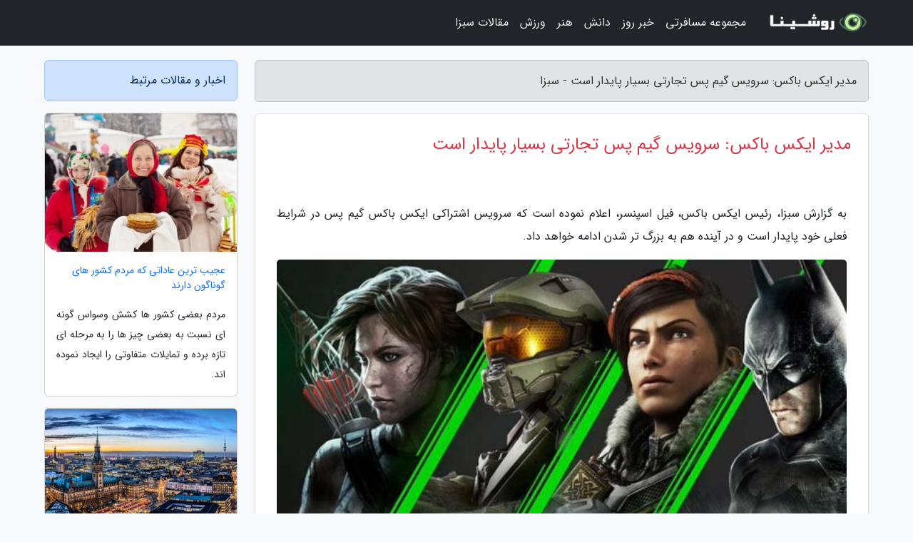

--- FILE ---
content_type: text/html; charset=UTF-8
request_url: https://sabza.ir/post/%D9%85%D8%AF%DB%8C%D8%B1-%D8%A7%DB%8C%DA%A9%D8%B3-%D8%A8%D8%A7%DA%A9%D8%B3-%D8%B3%D8%B1%D9%88%DB%8C%D8%B3-%DA%AF%DB%8C%D9%85-%D9%BE%D8%B3-3463
body_size: 7341
content:
<!doctype html>
<html dir="rtl">
<head prefix="og: http://ogp.me/ns# fb: http://ogp.me/ns/fb# article: http://ogp.me/ns/article#">
<meta charset="utf-8" >
<title>مدیر ایکس باکس: سرویس گیم پس تجارتی بسیار پایدار است - سبزا</title>
<meta name="robots" content="index" />
<link rel="canonical" href="https://sabza.ir/post/%D9%85%D8%AF%DB%8C%D8%B1-%D8%A7%DB%8C%DA%A9%D8%B3-%D8%A8%D8%A7%DA%A9%D8%B3-%D8%B3%D8%B1%D9%88%DB%8C%D8%B3-%DA%AF%DB%8C%D9%85-%D9%BE%D8%B3-3463" >
<meta property="og:url" content="https://sabza.ir/post/%D9%85%D8%AF%DB%8C%D8%B1-%D8%A7%DB%8C%DA%A9%D8%B3-%D8%A8%D8%A7%DA%A9%D8%B3-%D8%B3%D8%B1%D9%88%DB%8C%D8%B3-%DA%AF%DB%8C%D9%85-%D9%BE%D8%B3-3463" >
	
<meta http-equiv="X-UA-Compatible" content="IE=edge">
<meta name="viewport" content="width=device-width, initial-scale=1.0" >	
<link rel="stylesheet" href="/module/template/framework/css/bootstrap.rtl.min.css" type="text/css" />
<link rel="stylesheet" type="text/css" href="/module/template/framework/css/style.css" >	
<meta name="twitter:card" content="summary_large_image" >
<meta name="twitter:domain" content="sabza.ir" >
<meta property="og:type" content="article">
<meta property="article:publisher" content="https://sabza.ir" >
<meta property="og:title" content="مدیر ایکس باکس: سرویس گیم پس تجارتی بسیار پایدار است - سبزا" >
<meta property="fb:app_id" content="1147311521992329" >
<meta property="og:image" content="https://sabza.ir/upload/2022/01/03/babd79d2fc-a4893ffe88920bc-e0ab73372808.jpg" />
<meta property="og:site_name" content="سبزا" >
<meta name="description" content="رئیس ایکس باکس، فیل اسپنسر، اعلام نموده است که سرویس اشتراکی ایکس باکس گیم پس در شرایط فعلی خود پایدار است و در آینده هم به بزرگ تر شدن ادامه خواهد داد. - سبزا" >
<meta property="og:description" content="رئیس ایکس باکس، فیل اسپنسر، اعلام نموده است که سرویس اشتراکی ایکس باکس گیم پس در شرایط فعلی خود پایدار است و در آینده هم به بزرگ تر شدن ادامه خواهد داد. - سبزا"  >
  
<script src="/module/template/framework/js/jquery-3.4.1.min.js" ></script>
<script src="/module/template/framework/js/function.js?lastmod=1769075466"></script>
<link rel="stylesheet" type="text/css" href="/module/template/framework/css/colorbox.css" >
<script src="/module/template/framework/js/jquery.colorbox-min.js"></script>	


<meta property="og:type" content="article" />
<script src="/module/component/comment/comment-post.js"></script><link rel="icon" href="/favicon.ico" type="image/x-icon">
<link rel="stylesheet" href="/module/template/framework/css/fontawesome.css">
<!--[if lt IE 9]>
<script src="/module/template/framework/js/bootstrap/html5shiv.min.js" ></script>
<script src="/module/template/framework/js/bootstrap/respond.min.js" ></script>
<![endif]-->
</head>
<body class="bg-light">
<div class="container-fluid bg-light position-relative pt-5">	
<div id="sitebody" class="mt-3">
<header>
<div class="row header">
<div class="col-sm-12">
</div>	
</div>	
</header><div class="row main-content">
<div class="container">
<div class="row">
<div class="col-lg-9 col-md-8 mb-5">
<article>	
<div class="breadcrumb alert alert-secondary">
<h1 class="h6 m-0"> 	
مدیر ایکس باکس: سرویس گیم پس تجارتی بسیار پایدار است - سبزا</h1>	
</div>
	
<div>
<div class="card shadow-sm border rounded p-0 mb-5 bg-white text-dark w-100 position-relative">
<h2 class="p-4 h4 text-danger mb-n4">مدیر ایکس باکس: سرویس گیم پس تجارتی بسیار پایدار است</h2>
<div class="custom-content card-body">
<div class="card-text">
<p>به گزارش سبزا، رئیس ایکس باکس، فیل اسپنسر، اعلام نموده است که سرویس اشتراکی ایکس باکس گیم پس در شرایط فعلی خود پایدار است و در آینده هم به بزرگ تر شدن ادامه خواهد داد.</p></div>	
<picture>	
<source media="(max-width: 480px)" srcset="/upload/2022/01/03/cache/thum_babd79d2fc-a4893ffe88920bc-e0ab73372808.jpg">
<img src="https://sabza.ir/upload/2022/01/03/babd79d2fc-a4893ffe88920bc-e0ab73372808.jpg" alt="مدیر ایکس باکس: سرویس گیم پس تجارتی بسیار پایدار است" class="card-img-top" title="مدیر ایکس باکس: سرویس گیم پس تجارتی بسیار پایدار است">
</picture>	

<div class="card-text mt-3">	
<p>فیل اسپنسر در مصاحبه اخیر خود با استفن توتیلو از Axios جزئیات جالبی را از شرایط فعلی گیم پس بیان نموده است. وقتی از او پرسیده شد که نسبت به گفته های بعضی از مردم که می گویند شرایط گیم پس پایدار نیست، چه واکنشی دارد، او بیان نمود: من فکر می کنم می توانید با ریاضی محاسبه کنید. هرچند، حدس می زنم نمی دانید که ما در گیم پس چند مشترک داریم یا هر مشترک چقدر پول می پردازد اما با این حال می توانید در رابطه با چیزی که ما فکر می کنیم گیم پس در نهایت می تواند به آن برسد، حساب کنید. - شما می توانید بخشی از تجارت این سرویس را از این طریق حساب کنید.</p><p>او در ادامه و با تأکید می گوید: اما قطعاً گیم پس سرویس پایداری است. این تنها چیزی نیست که در ایکس باکس در حال رشد و ارتقا است. این تنها تمرکز ما به عنوان یک شرکت نیست و به عنوان چیزی مجزا در حال حاضر بسیار پایدار است. این سرویس پایدار است.</p><p>او سخنان خود را اینگونه ادامه می دهد: من می دانم که افراد زیادی هستند که دوست دارند بنویسند [که] ما در حال حاضر پول نقد می سوزانیم تا در آینده و در سرانجام یک ظرف طلا دریافت کنیم. نه اینطور نیست. گیم پس در حال حاضر هم بسیار بسیار پایدار است و همچنان به رشد خود ادامه می دهد.</p><p>سرویس ایکس باکس گیم پس در ژوئن 2017 راه اندازی شد و بر اساس آخرین آمار اعلام شده عمومی، به تمرکز اصلی تجارت ایکس باکس تبدیل شد و تا ژانویه 2021 بیش از 18 میلیون مشترک را جذب کرد. این سرویس با قیمت ماهیانه 10 دلار به تمامی کاربران اجازه تجربه بیش از 100 بازی از جمله تمام بازی های انحصاری مایکروسافت را در روز عرضه برای کنسول یا کامپیوتر می دهد. با 15 دلار، شما می توانید از این سرویس روی تمامی پلتفرم های ایکس باکس، کامپیوتر، گوشی های همراه و البته سرویس ابری ایکس کلاود بهره ببرید.</p><p>در جریان گزارش اقتصادی سه ماهه چهارم مایکروسافت که در ماه ژوئیه اعلام شد، مدیرعامل شرکت مایکروسافت یعنی ساتیا نادلا ادعا کرد که ایکس باکس گیم پس به سرعت در حال رشد است و مشترکان این سرویس تقریباً 40 درصد بیشتر از دیگران به تجربه بازی می پردازند و 50 درصد آن ها هم هزینه بیشتری پرداخت  می نمایند.</p><p>اگرچه این سرویس همیشه به رشد خود ادامه می دهد، در گزارش های قبلی معین شد که رشد تعداد کاربران گیم پس در این مدت مقداری کمتر از انتظاری بوده که مایکروسافت داشته است. بر اساس یک سند اقتصادی که به وسیله مایکروسافت در ماه اکتبر ارائه شد و به وسیله Axios مورد توجه نهاده شد، تعداد مشترکین گیم پس طی 12 ماه منتهی به 30 ژوئن حدود 37.48 درصد رشد داشته است، اما این در حالی است که هدف مایکروسافت افزایش 47.79 درصدی کاربران بوده است.</p><p>اگرچه شاید در همان ابتدا هم نیازی به پرسش نبود اما به هر حال فیل اسپنسر درباره شرایط بسیار پایدار گیم پس صحبت کرد و خیال هواداران را راحت کرد تا آن ها مطمئن باشند مایکروسافت میخواهد با جدیت بیشتری به سیاست فعلی خود مبنی بر رشد گیم پس ادامه دهد. البته، پایدار بودن شرایط گیم پس چیز عجیبی نیست. بدیهی است که اگر این سرویس طبق انتظارات مایکروسافت پایدار نبود، این شرکت در این چند سال اخیر آن را به تمرکز اصلی خود تبدیل نمی کرد و روی آن سرمایه گذاری زیادی انجام نمی داد. هرچند، اسپنسر به صورت مستقیم به سودآوری گیم پس در حال حاضر اشاره نکرد اما همان طور که او در صحبت هایش بیان نمود، وضع گیم پس نسبت به چیزی که آن ها در نهایت از این سرویس انتظار دارند، بسیار پایدار است و در منظره دور می تواند آن ها را به موفقیت و سودآوری  بسیار عظیمی برساند.</p><p>منبع: VGC</p><span class="post-source">منبع: دیجیکالا مگ</span></div>	
</div>
<!--
<div class="text-center my-4 px-5 d-flex">
<div class="a2a_kit a2a_kit_size_32 a2a_default_style mx-auto">
<a class="a2a_button_twitter"></a>
<a class="a2a_button_linkedin"></a>
<a class="a2a_button_pinterest"></a>
<a class="a2a_button_telegram"></a>
<a class="a2a_button_reddit"></a>
<a class="a2a_button_tumblr"></a>
<a class="a2a_button_blogger"></a>
<a class="a2a_button_google_gmail"></a>
</div>
</div>		
<script async src="https://static.addtoany.com/menu/page.js"></script>
-->
<div class="p-4 border-top">
<div class="row small">
<span class="col-lg-3 col-sm-6">انتشار: <span content="2022-01-03 08:34:04" >13 دی 1400</span></span>

<span class="col-lg-3 col-sm-6">بروزرسانی: <span content="2022-01-03 08:34:04" >13 دی 1400</span></span>

<span class="col-lg-3 col-sm-6">
گردآورنده: <span >sabza.ir</span>
</span>
<span class="col-lg-3 col-sm-6">شناسه مطلب: 1855</span>
</div>
</div>
</div>
	
<div class="card w-100 mb-5 shadow-sm"><h3 class="heads commenthead h6 card-header alert-secondary" id="commenthead"><span>به "مدیر ایکس باکس: سرویس گیم پس تجارتی بسیار پایدار است" امتیاز دهید</span></h3><div class="comments card-body"><div class="vote" id="votbox"><form action="/module/component/comment/comment-process.php" method="post" class="form-inline d-inline-block"><span class="votetext px-0 form-check d-inline-block">امتیاز دهید: </span><span class="form-check-xs form-check-inline"><label class="form-check-label ps-1" for="inlineRadio1">1</label>
			<input  class="form-check-input" type="radio" id="inlineRadio1" name="rate" value="1"> </span><span class="form-check-xs form-check-inline"><label class="form-check-label ps-1" for="inlineRadio2">2</label>
			<input  class="form-check-input" type="radio" id="inlineRadio2" name="rate" value="2"> </span><span class="form-check-xs form-check-inline"><label class="form-check-label ps-1" for="inlineRadio3">3</label>
			<input  class="form-check-input" type="radio" id="inlineRadio3" name="rate" value="3"> </span><span class="form-check-xs form-check-inline"><label class="form-check-label ps-1" for="inlineRadio4">4</label>
			<input  class="form-check-input" type="radio" id="inlineRadio4" name="rate" value="4"> </span><span class="form-check-xs form-check-inline"><label class="form-check-label ps-1" for="inlineRadio5">5 </label>
			<input  class="form-check-input" type="radio" id="inlineRadio5" name="rate" value="5"> </span><input type="hidden" name="c_id" value="1855"><input type="hidden" name="c_type" value="post"><input type="hidden" name="c_url" value="/post/%D9%85%D8%AF%DB%8C%D8%B1-%D8%A7%DB%8C%DA%A9%D8%B3-%D8%A8%D8%A7%DA%A9%D8%B3-%D8%B3%D8%B1%D9%88%DB%8C%D8%B3-%DA%AF%DB%8C%D9%85-%D9%BE%D8%B3-3463"><input type="hidden" name="c_vote" value="1"><button class="btn btn-warning" type="submit">رای</button></form></div></div></div>
			<script>
			function getCookie(cname) {
			  let name = cname + "=";
			  let decodedCookie = decodeURIComponent(document.cookie);
			  let ca = decodedCookie.split(";");
			  for(let i = 0; i <ca.length; i++) {
				let c = ca[i];
				while (c.charAt(0) == " ") {
				  c = c.substring(1);
				}
				if (c.indexOf(name) == 0) {
				  return c.substring(name.length, c.length);
				}
			  }
			  return "";
			}
			function checkCookie() {
			
			  let vote = getCookie("post-1855");
			  if (vote != "") {
			  	var votes=document.getElementById("votbox").innerHTML="امتیاز شما: " + vote;
			  }
			}
			
			checkCookie();
			</script><div class="card w-100 shadow-sm"><h4 class="heads commenthead h6 card-header alert-secondary"><span>دیدگاه های مرتبط با "مدیر ایکس باکس: سرویس گیم پس تجارتی بسیار پایدار است"</span></h4><div class="respond card-body"><span class="comment_title small card-header w-100 mb-3 d-block text-danger">* نظرتان را در مورد این مقاله با ما درمیان بگذارید</span><div><form action="#" method="POST" class="comment-form" id="comment-form" ><div id="replytoname" class="alert-info mb-3 w-100"></div><div id="name-group" class="form-group mb-3"><input type="text" class="form-control bg-light" name="name" placeholder="نام (لازم)"></div><div id="email-group" class="form-group mb-3"><input style="direction:rtl;text-align:right" type="text" class="form-control bg-light" name="email" id="commentformemail" placeholder="ایمیل (لازم - نمایش داده نمی‌شود)"></div><div id="phone-group" class="form-group mb-3"><input type="text" class="form-control bg-light" name="phone" placeholder="شماره موبایل (اختیاری - نمایش داده نمی‌شود)"></div><div id="comment-group" class="form-group mb-3"><textarea class="form-control bg-light" name="comment" cols="45" rows="8" placeholder="دیدگاه یا سوال (لازم)"></textarea></div><div id="captcha-group" class="form-group mb-3"><label class="captcha mb-3">سوال اتفاقی: نام پایتخت ایران چیست؟</label><input type="text" class="form-control bg-light" name="captcha"></div><input type="hidden" class="form-control" name="content_id" value="1855"><input type="hidden" class="form-control" name="content_type" value="post"></form><button class="btn btn-success mb-3" onclick="myformhandler('comment-form','/module/component/comment/comment-process.php','formalert',false)" >ارسال</button> <span class="formalert"></span></div></div></div>	
</div>
</article>	
</div>	

<div id="sidebar" class="col-lg-3 col-md-4 mb-5">
<aside>	
	


<div class="tourel-head alert alert-primary">اخبار و مقالات مرتبط</div>

<div class="posts printhide sidposts card mb-3">
<div class="imgtitle">
<img class="card-img-top mb-3" src="/upload/2019/10/27/cache/thum_9bc32911e3c8e517-3bcbe6056b7d45a77-31bee4743c8d7563.jpg" alt="عجیب ترین عاداتی که مردم کشور های گوناگون دارند">
<a class="poststitle d-block px-3 small text-decoration-none" href="/post/%D8%B9%D8%AC%DB%8C%D8%A8-%D8%AA%D8%B1%DB%8C%D9%86-%D8%B9%D8%A7%D8%AF%D8%A7%D8%AA%DB%8C-%DA%A9%D9%87-%D9%85%D8%B1%D8%AF%D9%85-%DA%A9%D8%B4%D9%88%D8%B1-5998">
عجیب ترین عاداتی که مردم کشور های گوناگون دارند</a>
</div>
<div class="card-body">
<p class="description small p-0 m-0 text-justify">
 مردم بعضی کشور ها کشش وسواس گونه ای نسبت به بعضی چیز ها را به مرحله ای تازه برده  و تمایلات متفاوتی را ایجاد نموده اند.  </p>
</div>
</div>


<div class="posts printhide sidposts card mb-3">
<div class="imgtitle">
<img class="card-img-top mb-3" src="/upload/2024/12/13/cache/thum_c4219bf6aed-128fad668b9d-25f7b494415.jpg" alt="هامبورگ در یک نگاه">
<a class="poststitle d-block px-3 small text-decoration-none" href="/post/%D9%87%D8%A7%D9%85%D8%A8%D9%88%D8%B1%DA%AF-%D8%AF%D8%B1-%DB%8C%DA%A9-%D9%86%DA%AF%D8%A7%D9%87-7440">
هامبورگ در یک نگاه</a>
</div>
<div class="card-body">
<p class="description small p-0 m-0 text-justify">
هامبورگ یکی از شهرهای معروف آلمان و سومین بندر بزرگ اروپا است که به لطف جاذبه های متعدد و آب و هوای معتدل، هر سال گردشگران زیادی را به خود جذب می نماید.</p>
</div>
</div>


<div class="posts printhide sidposts card mb-3">
<div class="imgtitle">
<img class="card-img-top mb-3" src="/upload/2025/10/07/cache/thum_1d32aa24064caf-90dc538e073-283be64900f06.jpg" alt="نحوه استفاده از تخته هوشمند در مدارس؛ راهنمای کامل برای معلمان و مدیران آموزشی">
<a class="poststitle d-block px-3 small text-decoration-none" href="/post/%D9%86%D8%AD%D9%88%D9%87-%D8%A7%D8%B3%D8%AA%D9%81%D8%A7%D8%AF%D9%87-%D8%A7%D8%B2-%D8%AA%D8%AE%D8%AA%D9%87-%D9%87%D9%88%D8%B4%D9%85%D9%86%D8%AF-1156">
نحوه استفاده از تخته هوشمند در مدارس؛ راهنمای کامل برای معلمان و مدیران آموزشی</a>
</div>
<div class="card-body">
<p class="description small p-0 m-0 text-justify">
تحول در نظام آموزشی در عصر کنونی یک ضرورت انکارناپذیر است و استفاده از فناوری های نوین دیگر یک انتخاب لوکس نیست، بلکه یک رکن اساسی برای تضمین موفقیت دانش آموزان محسوب می گردد. با این حال، بسیاری از معلمان و مدیران دغدغه دارند که چگونه می توان از تجهیزات پیشرفته ای مانند تخته هوشمند...</p>
</div>
</div>


<div class="posts printhide sidposts card mb-3">
<div class="imgtitle">
<img class="card-img-top mb-3" src="/upload/2024/12/20/cache/thum_55cad4f20fa4-ae9c34a92-85909438fa832.jpg" alt="ارزانترین بلیط هواپیما را بخرید">
<a class="poststitle d-block px-3 small text-decoration-none" href="/post/%D8%A7%D8%B1%D8%B2%D8%A7%D9%86%D8%AA%D8%B1%DB%8C%D9%86-%D8%A8%D9%84%DB%8C%D8%B7-%D9%87%D9%88%D8%A7%D9%BE%DB%8C%D9%85%D8%A7-%D8%B1%D8%A7-%D8%A8%D8%AE%D8%B1%DB%8C%D8%AF-1088">
ارزانترین بلیط هواپیما را بخرید</a>
</div>
<div class="card-body">
<p class="description small p-0 m-0 text-justify">
اطلاع از کاهش قیمت بلیط هواپیما در لحظه - امکان تازه در سایت فلای تودی. آیا می دانستید می توانید در هر لحظه از ارزانترین قیمت بلیط هواپیما به مقصد مورد نظر خود مطلع شوید؟</p>
</div>
</div>

	

</aside>		
</div>	
</div>
</div>
</div>					
<div class="container"><div class="w-100"><ol class="breadcrumb border shadow-sm rounded-pill p-3" itemscope="" itemtype="http://schema.org/BreadcrumbList"><li class="breadcrumb-item" aria-current="page" itemprop="itemListElement" itemscope="" itemtype="http://schema.org/ListItem"><a itemprop="item" href="https://sabza.ir"><span itemprop="name">سبزا</span></a><meta itemprop="position" content="1" ></li><li class="separate px-2">»</li><li class="breadcrumb-item" itemprop="itemListElement" itemscope="" itemtype="http://schema.org/ListItem">
                        <a rel="nofollow noopener noreferrer" itemprop="item" href="/posts/blog">
                        <span itemprop="name"> همه اخبار و مقاله ها</span></a>
                        <meta itemprop="position" content="2" >
                        </li><li class="separate px-2">»</li><li class="breadcrumb-item" itemprop="itemListElement" itemscope="" itemtype="http://schema.org/ListItem">
                        <a rel="nofollow noopener noreferrer" itemprop="item" href="/posts/news-%D8%A7%D8%AE%D8%A8%D8%A7%D8%B1">
                        <span itemprop="name"> اخبار و رویدادها</span></a>
                        <meta itemprop="position" content="3" >
                        </li><li class="separate px-2">»</li><li class="breadcrumb-item" itemprop="itemListElement" itemscope="" itemtype="http://schema.org/ListItem">
                        <a rel="nofollow noopener noreferrer" itemprop="item" href="/posts/economy-%D8%A7%D9%82%D8%AA%D8%B5%D8%A7%D8%AF%DB%8C">
                        <span itemprop="name"> اخبار اقتصادی</span></a>
                        <meta itemprop="position" content="4" >
                        </li><li class="separate px-2">»</li><li class="here breadcrumb-item">مدیر ایکس باکس: سرویس گیم پس تجارتی بسیار پایدار است</li></ol></div></div>

<script type="text/javascript">
$(document).ready(function(){
	$('#lightgallery').lightGallery();
});
</script>
<script src="/module/template/framework/js/lightgallery/picturefill.min.js"></script>
<script src="/module/template/framework/js/lightgallery/lightgallery-all.min.js"></script>
<script src="/module/template/framework/js/lightgallery/jquery.mousewheel.min.js"></script>
<div class="custom-navbar row bg-dark text-white position-absolute w-100" style="top:0" id="header">
<nav class="container">
<div class="navbar navbar-expand-lg navbar-dark">
<a class="navbar-brand" href="https://sabza.ir" id="logo" title="سبزا"><img src="https://sabza.ir/upload/logo/roshina.com.png" alt="سبزا" height="38"></a>
<button class="navbar-toggler" type="button" data-bs-toggle="collapse" data-bs-target="#navbarSupportedContent" aria-controls="navbarSupportedContent" aria-expanded="false" aria-label="Toggle navigation">
			  <span class="navbar-toggler-icon"></span>
			</button><div class="collapse navbar-collapse" id="navbarSupportedContent"><ul class="navbar-nav me-auto mb-2 mb-lg-0 "><li class="nav-item"><a rel="nofollow" class="nav-link" href="/posts/travel-%DA%AF%D8%B1%D8%AF%D8%B4%DA%AF%D8%B1%DB%8C">مجموعه مسافرتی</a></li><li class="nav-item"><a rel="nofollow" class="nav-link" href="/posts/news-%D8%A7%D8%AE%D8%A8%D8%A7%D8%B1">خبر روز</a></li><li class="nav-item"><a rel="nofollow" class="nav-link" href="/posts/technology-%D8%AA%DA%A9%D9%86%D9%88%D9%84%D9%88%DA%98%DB%8C">دانش</a></li><li class="nav-item"><a rel="nofollow" class="nav-link" href="/posts/art-culture-%D9%81%D8%B1%D9%87%D9%86%DA%AF-%D9%87%D9%86%D8%B1">هنر</a></li><li class="nav-item"><a rel="nofollow" class="nav-link" href="/posts/sport-%D9%88%D8%B1%D8%B2%D8%B4">ورزش</a></li><li class="nav-item"><a rel="nofollow" class="nav-link" href="/posts/blog">مقالات سبزا</a></li></ul></div>
</div>
</nav>
</div>

</div>

<div class="row bg-secondary text-white">	
<footer class="container" id="mainfooter">
<div class="row pt-5" id="footer">
<div class="f-column clearright px-4 pb-5 col-md-4">
<div class="foothead h5 p-2">خبرنامه</div>
<div class="columnbody">
<p class="p-2"></p>
<form class="form-signin" id="newsletter" name="newsletter" action="#" method="post">
<div class="form-group">	
<input class="form-control text-right" required name="email" type="email" placeholder="ایمیل">	
</div>
<div class="form-group">	
<input class="form-control text-right" name="phone" type="tel" placeholder="موبایل">
</div>	
<button class="newsbutton btn btn-warning btn-aban" name="button" type="button" onClick="myformhandler('newsletter','/module/plugin/newsletter/newsletterhandler.php','newslalert')">عضویت</button>
<span class="newslalert"></span>
</form>
</div>
</div></div>
</footer>
</div>	
<div class="row" >
<span class="col-lg-12 bg-dark text-white text-center p-3 small en" id="copyright">	
Copyright © 2026 sabza.ir All rights reserved.
</span>	
</div>
<span class="phone">
</span>
</div>
<script>
window.onload = function () {	
	if (window.history.pushState) {
		window.history.pushState('', '/', window.location.pathname);
	} else {
		window.location.hash = '';
	}
}
</script>
<script src="/module/template/framework/js/bootstrap/bootstrap.bundle.min.js" ></script>
<script defer src="https://static.cloudflareinsights.com/beacon.min.js/vcd15cbe7772f49c399c6a5babf22c1241717689176015" integrity="sha512-ZpsOmlRQV6y907TI0dKBHq9Md29nnaEIPlkf84rnaERnq6zvWvPUqr2ft8M1aS28oN72PdrCzSjY4U6VaAw1EQ==" data-cf-beacon='{"version":"2024.11.0","token":"68795445d3084494968f0a3f4e84e63d","r":1,"server_timing":{"name":{"cfCacheStatus":true,"cfEdge":true,"cfExtPri":true,"cfL4":true,"cfOrigin":true,"cfSpeedBrain":true},"location_startswith":null}}' crossorigin="anonymous"></script>
</body>
</html>